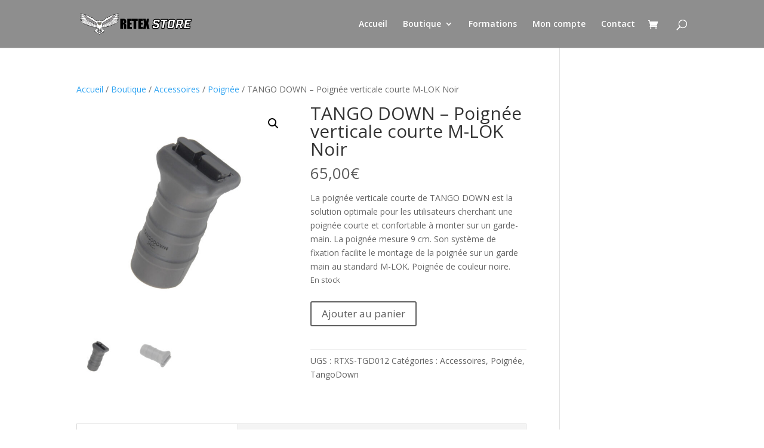

--- FILE ---
content_type: text/css
request_url: https://retexstore.com/wp-content/themes/Divi-child/style.css?ver=4.27.5
body_size: 26
content:
/*
Theme Name: Theme Divi enfant
Description: Theme enfant de Divi
Author: Nicolas
Author URI: https://retexstore.com
Template: Divi
Version: 1.0
*/